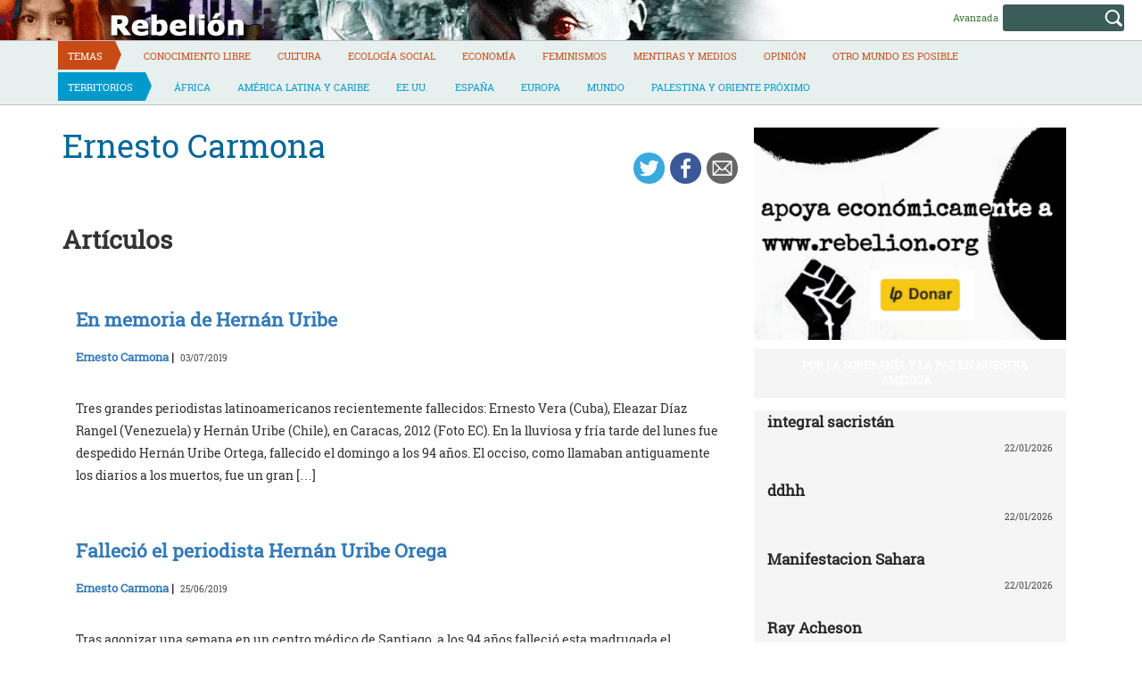

--- FILE ---
content_type: text/html; charset=UTF-8
request_url: https://rebelion.org/autor/ernesto-carmona/
body_size: 15013
content:
<!DOCTYPE html>
<html lang="es">
<head>
<meta charset="UTF-8">
<meta name="viewport" content="width=device-width, initial-scale=1">
<title>Ernesto Carmona &#8211; Rebelion</title>
<script>(function(d, s, id){
				 var js, fjs = d.getElementsByTagName(s)[0];
				 if (d.getElementById(id)) {return;}
				 js = d.createElement(s); js.id = id;
				 js.src = "//connect.facebook.net/en_US/sdk.js#xfbml=1&version=v2.6";
				 fjs.parentNode.insertBefore(js, fjs);
			   }(document, 'script', 'facebook-jssdk'));</script><link rel='dns-prefetch' href='//ws.sharethis.com' />
<link rel='dns-prefetch' href='//maxcdn.bootstrapcdn.com' />
<link rel='dns-prefetch' href='//s.w.org' />
<link rel="alternate" type="application/rss+xml" title="Rebelion &raquo; Feed" href="https://rebelion.org/feed/" />
<link rel="alternate" type="application/rss+xml" title="Rebelion &raquo; Feed de los comentarios" href="https://rebelion.org/comments/feed/" />
		<script type="text/javascript">
			window._wpemojiSettings = {"baseUrl":"https:\/\/s.w.org\/images\/core\/emoji\/12.0.0-1\/72x72\/","ext":".png","svgUrl":"https:\/\/s.w.org\/images\/core\/emoji\/12.0.0-1\/svg\/","svgExt":".svg","source":{"concatemoji":"https:\/\/rebelion.org\/wp-includes\/js\/wp-emoji-release.min.js?ver=5.3.12"}};
			!function(e,a,t){var n,r,o,i=a.createElement("canvas"),p=i.getContext&&i.getContext("2d");function s(e,t){var a=String.fromCharCode;p.clearRect(0,0,i.width,i.height),p.fillText(a.apply(this,e),0,0);e=i.toDataURL();return p.clearRect(0,0,i.width,i.height),p.fillText(a.apply(this,t),0,0),e===i.toDataURL()}function c(e){var t=a.createElement("script");t.src=e,t.defer=t.type="text/javascript",a.getElementsByTagName("head")[0].appendChild(t)}for(o=Array("flag","emoji"),t.supports={everything:!0,everythingExceptFlag:!0},r=0;r<o.length;r++)t.supports[o[r]]=function(e){if(!p||!p.fillText)return!1;switch(p.textBaseline="top",p.font="600 32px Arial",e){case"flag":return s([127987,65039,8205,9895,65039],[127987,65039,8203,9895,65039])?!1:!s([55356,56826,55356,56819],[55356,56826,8203,55356,56819])&&!s([55356,57332,56128,56423,56128,56418,56128,56421,56128,56430,56128,56423,56128,56447],[55356,57332,8203,56128,56423,8203,56128,56418,8203,56128,56421,8203,56128,56430,8203,56128,56423,8203,56128,56447]);case"emoji":return!s([55357,56424,55356,57342,8205,55358,56605,8205,55357,56424,55356,57340],[55357,56424,55356,57342,8203,55358,56605,8203,55357,56424,55356,57340])}return!1}(o[r]),t.supports.everything=t.supports.everything&&t.supports[o[r]],"flag"!==o[r]&&(t.supports.everythingExceptFlag=t.supports.everythingExceptFlag&&t.supports[o[r]]);t.supports.everythingExceptFlag=t.supports.everythingExceptFlag&&!t.supports.flag,t.DOMReady=!1,t.readyCallback=function(){t.DOMReady=!0},t.supports.everything||(n=function(){t.readyCallback()},a.addEventListener?(a.addEventListener("DOMContentLoaded",n,!1),e.addEventListener("load",n,!1)):(e.attachEvent("onload",n),a.attachEvent("onreadystatechange",function(){"complete"===a.readyState&&t.readyCallback()})),(n=t.source||{}).concatemoji?c(n.concatemoji):n.wpemoji&&n.twemoji&&(c(n.twemoji),c(n.wpemoji)))}(window,document,window._wpemojiSettings);
		</script>
		<style type="text/css">
img.wp-smiley,
img.emoji {
	display: inline !important;
	border: none !important;
	box-shadow: none !important;
	height: 1em !important;
	width: 1em !important;
	margin: 0 .07em !important;
	vertical-align: -0.1em !important;
	background: none !important;
	padding: 0 !important;
}
</style>
			<style type="text/css">
		.vortex-container-like,
		.vortex-container-dislike {
			font-size: 14px !important;	
		}
		.vortex-p-like,
		.vortex-p-dislike{
			color:#828384!important;
		}
		.vortex-p-like:hover{
			color:#4898d6!important;
		}
		.vortex-p-like-active{
			color:#1b7fcc!important;
		}
		.vortex-p-dislike:hover{
			color:#0a0101!important;
		}
		.vortex-p-dislike-active{
			color:#0a0101!important;
		}
		</style>
		
		<link rel="stylesheet" href="https://rebelion.org/wp-content/cache/minify/5d0c6.css" media="all" />



<link rel='stylesheet' id='simple-share-buttons-adder-font-awesome-css'  href='//maxcdn.bootstrapcdn.com/font-awesome/4.3.0/css/font-awesome.min.css?ver=5.3.12' type='text/css' media='all' />
<link rel="stylesheet" href="https://rebelion.org/wp-content/cache/minify/88411.css" media="all" />





<script  src="https://rebelion.org/wp-content/cache/minify/df983.js"></script>


<script type='text/javascript'>
/* <![CDATA[ */
var wpdm_url = {"home":"https:\/\/rebelion.org\/","site":"https:\/\/rebelion.org\/","ajax":"https:\/\/rebelion.org\/wp-admin\/admin-ajax.php"};
var wpdm_js = {"spinner":"<i class=\"fas fa-sun fa-spin\"><\/i>"};
/* ]]> */
</script>
<script  src="https://rebelion.org/wp-content/cache/minify/bd954.js"></script>

<script id='st_insights_js' type='text/javascript' src='https://ws.sharethis.com/button/st_insights.js?publisher=4d48b7c5-0ae3-43d4-bfbe-3ff8c17a8ae6&#038;product=simpleshare'></script>
<link rel='https://api.w.org/' href='https://rebelion.org/wp-json/' />
<link rel="EditURI" type="application/rsd+xml" title="RSD" href="https://rebelion.org/xmlrpc.php?rsd" />
<link rel="wlwmanifest" type="application/wlwmanifest+xml" href="https://rebelion.org/wp-includes/wlwmanifest.xml" /> 
<link rel='next' title='Mario Henández' href='https://rebelion.org/autor/mario-henandez/' />
<meta name="generator" content="WordPress 5.3.12" />
<link rel="canonical" href="https://rebelion.org/autor/ernesto-carmona/" />
<link rel='shortlink' href='https://rebelion.org/?p=315817' />
<link rel="alternate" type="application/json+oembed" href="https://rebelion.org/wp-json/oembed/1.0/embed?url=https%3A%2F%2Frebelion.org%2Fautor%2Fernesto-carmona%2F" />
<link rel="alternate" type="text/xml+oembed" href="https://rebelion.org/wp-json/oembed/1.0/embed?url=https%3A%2F%2Frebelion.org%2Fautor%2Fernesto-carmona%2F&#038;format=xml" />
    <script src="https://unpkg.com/@grafana/faro-web-sdk@^1.18.2/dist/bundle/faro-web-sdk.iife.js"></script>
    <script>
    document.addEventListener('DOMContentLoaded', function() {
        try {
            console.log('🚀 Inicializando Grafana Faro...');
            
            const faro = window.GrafanaFaroWebSdk.initializeFaro({
                url: 'https://faro.semillasl.com/collect',
                app: {
                    name: 'Rebelion',
                    version: '1.2.0',
                    environment: 'production'
                },
                instrumentations: [
                    ...window.GrafanaFaroWebSdk.getWebInstrumentations({
                        captureConsole: true,
                        webVitals: true,
                        interactions: true,
                        errors: true,
                        webVitalsThresholds: {
                            // Core Web Vitals thresholds
                            fcp: 2500,  // First Contentful Paint
                            lcp: 4000,  // Largest Contentful Paint
                            cls: 0.25,  // Cumulative Layout Shift
                            fid: 300    // First Input Delay
                        }
                    }),
                ],
                sessionTracking: {
                    enabled: true,
                    persistent: true
                },
                batching: {
                    enabled: true,
                    sendTimeout: 5000,
                    maxQueueSize: 100
                }
            });
            
            console.log('✅ Faro inicializado correctamente');
            
            // Capturar información de la página
            setTimeout(function() {
                faro.api.pushLog(['📄 Página WordPress cargada', {
                    page_url: window.location.href,
                    page_title: document.title,
                    page_type: 'post',
                    user_agent: navigator.userAgent.substring(0, 100),
                    viewport: window.innerWidth + 'x' + window.innerHeight,
                    timestamp: new Date().toISOString(),
                                        user_logged_in: false,
                                        wordpress_version: '5.3.12'
                }]);
                
                console.log('📊 Telemetría enviada a Grafana');
            }, 2000);
            
            // Capturar eventos de navegación
            window.addEventListener('beforeunload', function() {
                faro.api.pushLog(['🚪 Usuario saliendo de la página', {
                    page_url: window.location.href,
                    time_on_page: Date.now() - performance.timing.navigationStart,
                    timestamp: new Date().toISOString()
                }]);
            });
            
            // Capturar errores 404 y otros errores de WordPress
                        
        } catch (error) {
            console.error('❌ Error inicializando Faro:', error);
        }
    });
    </script>
    <link rel="icon" href="https://rebelion.org/wp-content/uploads/2020/02/cropped-favicon-32x32.jpg" sizes="32x32" />
<link rel="icon" href="https://rebelion.org/wp-content/uploads/2020/02/cropped-favicon-192x192.jpg" sizes="192x192" />
<link rel="apple-touch-icon-precomposed" href="https://rebelion.org/wp-content/uploads/2020/02/cropped-favicon-180x180.jpg" />
<meta name="msapplication-TileImage" content="https://rebelion.org/wp-content/uploads/2020/02/cropped-favicon-270x270.jpg" />
<meta name="generator" content="WordPress Download Manager 3.2.73" />
                <style>
        /* WPDM Link Template Styles */        </style>
                <style>

            :root {
                --color-primary: #4a8eff;
                --color-primary-rgb: 74, 142, 255;
                --color-primary-hover: #4a8eff;
                --color-primary-active: #4a8eff;
                --color-secondary: #e0e0e0;
                --color-secondary-rgb: 224, 224, 224;
                --color-secondary-hover: #9b9b9b;
                --color-secondary-active: #c4c4c4;
                --color-success: #18ce0f;
                --color-success-rgb: 24, 206, 15;
                --color-success-hover: #18ce0f;
                --color-success-active: #18ce0f;
                --color-info: #2CA8FF;
                --color-info-rgb: 44, 168, 255;
                --color-info-hover: #2CA8FF;
                --color-info-active: #2CA8FF;
                --color-warning: #FFB236;
                --color-warning-rgb: 255, 178, 54;
                --color-warning-hover: #FFB236;
                --color-warning-active: #FFB236;
                --color-danger: #ff5062;
                --color-danger-rgb: 255, 80, 98;
                --color-danger-hover: #ff5062;
                --color-danger-active: #ff5062;
                --color-green: #30b570;
                --color-blue: #0073ff;
                --color-purple: #8557D3;
                --color-red: #ff5062;
                --color-muted: rgba(69, 89, 122, 0.6);
                --wpdm-font: "Rubik", -apple-system, BlinkMacSystemFont, "Segoe UI", Roboto, Helvetica, Arial, sans-serif, "Apple Color Emoji", "Segoe UI Emoji", "Segoe UI Symbol";
            }

            .wpdm-download-link.btn.btn-secondary.btn-xs {
                border-radius: 4px;
            }


        </style>
        <meta name="description" content="Rebelión pretende ser un medio de información alternativa que publique las noticias que no son consideradas importantes por los medios de comunicación tradicionales.">

</head>

<body class="autor-template-default single single-autor postid-315817">

<div id="page" class="hfeed site">
	<a class="skip-link screen-reader-text" href="#content">Skip to content</a>

	<header id="masthead" class="site-header" role="banner">
		<div class="container-fluid">
			<div class="row site-branding-h">
			<div class="col-sm-8" style="min-height:45px;cursor:pointer" onclick="location.href='https://rebelion.org';">
				<h1 class="site-title">Rebelion</h1>
				<h2 class="site-description">Noticias y Opiniones rebeldes sobre el mundo</h2>
			</div>
			<div class="col-sm-4 search text-right">
<form method="get" id="searchform" action="https://rebelion.org/">
  <div>
    <input type="text" value="" name="s" id="s" />
    <input type="submit" id="searchsubmit" value="Search" />
  </div>
</form>
<div class="search-adv"><a href="/rebelion/busqueda-avanzada">Avanzada</a></div>
			</div>
			</div>
			</div>
			<div class="container">
			<div class="row">
			<nav id="site-navigation" class="main-navigation" role="navigation">
				<button class="menu-toggle" aria-controls="primary-menu" aria-expanded="false">
<i class="fa fa-bars"></i>
</button>
				<div class="menu-territorios-container"><ul id="primary-menu" class="menu"><li id="menu-item-588905" class="menu-item menu-item-type-taxonomy menu-item-object-category menu-item-588905"><a href="https://rebelion.org/categoria/tema/">Temas</a></li>
<li id="menu-item-588906" class="menu-item menu-item-type-taxonomy menu-item-object-category menu-item-588906"><a href="https://rebelion.org/categoria/tema/conocimiento-libre/">Conocimiento Libre</a></li>
<li id="menu-item-588907" class="menu-item menu-item-type-taxonomy menu-item-object-category menu-item-588907"><a href="https://rebelion.org/categoria/tema/cultura/">Cultura</a></li>
<li id="menu-item-588908" class="menu-item menu-item-type-taxonomy menu-item-object-category menu-item-588908"><a href="https://rebelion.org/categoria/tema/ecologia-social/">Ecología social</a></li>
<li id="menu-item-588909" class="menu-item menu-item-type-taxonomy menu-item-object-category menu-item-588909"><a href="https://rebelion.org/categoria/tema/economia/">Economía</a></li>
<li id="menu-item-588910" class="menu-item menu-item-type-taxonomy menu-item-object-category menu-item-588910"><a href="https://rebelion.org/categoria/tema/feminismos/">Feminismos</a></li>
<li id="menu-item-588911" class="menu-item menu-item-type-taxonomy menu-item-object-category menu-item-588911"><a href="https://rebelion.org/categoria/tema/mentiras-y-medios/">Mentiras y medios</a></li>
<li id="menu-item-588912" class="menu-item menu-item-type-taxonomy menu-item-object-category menu-item-588912"><a href="https://rebelion.org/categoria/tema/opinion/">Opinión</a></li>
<li id="menu-item-596239" class="menu-item menu-item-type-taxonomy menu-item-object-category menu-item-596239"><a href="https://rebelion.org/categoria/tema/otro-mundo-es-posible/">Otro mundo es posible</a></li>
<li id="menu-item-588913" class="menu-item menu-item-type-taxonomy menu-item-object-category menu-item-588913"><a href="https://rebelion.org/categoria/territorios/">Territorios</a></li>
<li id="menu-item-588914" class="menu-item menu-item-type-taxonomy menu-item-object-category menu-item-588914"><a href="https://rebelion.org/categoria/territorios/africa/">África</a></li>
<li id="menu-item-588915" class="menu-item menu-item-type-taxonomy menu-item-object-category menu-item-has-children menu-item-588915"><a href="https://rebelion.org/categoria/territorios/america-latina-y-caribe/">América Latina y Caribe</a>
<ul class="sub-menu">
	<li id="menu-item-588916" class="menu-item menu-item-type-taxonomy menu-item-object-category menu-item-588916"><a href="https://rebelion.org/categoria/territorios/america-latina-y-caribe/argentina/">Argentina</a></li>
	<li id="menu-item-588917" class="menu-item menu-item-type-taxonomy menu-item-object-category menu-item-588917"><a href="https://rebelion.org/categoria/territorios/america-latina-y-caribe/bolivia/">Bolivia</a></li>
	<li id="menu-item-588918" class="menu-item menu-item-type-taxonomy menu-item-object-category menu-item-588918"><a href="https://rebelion.org/categoria/territorios/america-latina-y-caribe/brasil/">Brasil</a></li>
	<li id="menu-item-588919" class="menu-item menu-item-type-taxonomy menu-item-object-category menu-item-588919"><a href="https://rebelion.org/categoria/territorios/america-latina-y-caribe/chile/">Chile</a></li>
	<li id="menu-item-588920" class="menu-item menu-item-type-taxonomy menu-item-object-category menu-item-588920"><a href="https://rebelion.org/categoria/territorios/america-latina-y-caribe/colombia/">Colombia</a></li>
	<li id="menu-item-588921" class="menu-item menu-item-type-taxonomy menu-item-object-category menu-item-588921"><a href="https://rebelion.org/categoria/territorios/america-latina-y-caribe/cuba/">Cuba</a></li>
	<li id="menu-item-588922" class="menu-item menu-item-type-taxonomy menu-item-object-category menu-item-588922"><a href="https://rebelion.org/categoria/territorios/america-latina-y-caribe/ecuador/">Ecuador</a></li>
	<li id="menu-item-588923" class="menu-item menu-item-type-taxonomy menu-item-object-category menu-item-588923"><a href="https://rebelion.org/categoria/territorios/america-latina-y-caribe/mexico/">México</a></li>
	<li id="menu-item-588924" class="menu-item menu-item-type-taxonomy menu-item-object-category menu-item-588924"><a href="https://rebelion.org/categoria/territorios/america-latina-y-caribe/venezuela/">Venezuela</a></li>
</ul>
</li>
<li id="menu-item-588925" class="menu-item menu-item-type-taxonomy menu-item-object-category menu-item-588925"><a href="https://rebelion.org/categoria/territorios/ee-uu/">EE.UU.</a></li>
<li id="menu-item-588926" class="menu-item menu-item-type-taxonomy menu-item-object-category menu-item-588926"><a href="https://rebelion.org/categoria/territorios/espana/">España</a></li>
<li id="menu-item-588927" class="menu-item menu-item-type-taxonomy menu-item-object-category menu-item-588927"><a href="https://rebelion.org/categoria/territorios/europa/">Europa</a></li>
<li id="menu-item-588929" class="menu-item menu-item-type-taxonomy menu-item-object-category menu-item-588929"><a href="https://rebelion.org/categoria/territorios/mundo/">Mundo</a></li>
<li id="menu-item-588930" class="menu-item menu-item-type-taxonomy menu-item-object-category menu-item-has-children menu-item-588930"><a href="https://rebelion.org/categoria/territorios/palestina-y-oriente-proximo/">Palestina y Oriente Próximo</a>
<ul class="sub-menu">
	<li id="menu-item-588928" class="menu-item menu-item-type-taxonomy menu-item-object-category menu-item-588928"><a href="https://rebelion.org/categoria/territorios/palestina-y-oriente-proximo/irak/">Irak</a></li>
</ul>
</li>
</ul></div>			</nav><!-- #site-navigation -->
			</div>
			</div>
	</div><!-- .container -->
	</header><!-- #masthead -->

	<div id="content" class="site-content container">

<div id="primary" class="content-area">
    <main id="main" class="site-main col-md-8" role="main">
        <div class="row">

            
                
<article id="post-315817" class="post-315817 autor type-autor status-publish hentry">
    <header class="entry-header">
        <div class="row">
            <div class="col-xs-9"><h1 class="entry-title">Ernesto Carmona</h1>                                                                                                </div>
            <div class="col-xs-3"><!-- Simple Share Buttons Adder (7.6.21) simplesharebuttons.com --><div class="ssba-classic-2 ssba ssbp-wrap left ssbp--theme-1"><div style="text-align:right"><a data-site="" class="ssba_twitter_share" href="https://twitter.com/share?url=https://rebelion.org/autor/ernesto-carmona/&amp;text=Ernesto%20Carmona%20" target=&quot;_blank&quot;><img src="https://rebelion.org/wp-content/plugins/simple-share-buttons-adder/buttons/simple/twitter.png" style="width: 35px;" title="Twitter" class="ssba ssba-img" alt="Tweet about this on Twitter" /><div title="Twitter" class="ssbp-text">Twitter</div></a><a data-site="" class="ssba_facebook_share" href="https://www.facebook.com/sharer.php?u=https://rebelion.org/autor/ernesto-carmona/" target="_blank"><img src="https://rebelion.org/wp-content/plugins/simple-share-buttons-adder/buttons/simple/facebook.png" style="width: 35px;" title="Facebook" class="ssba ssba-img" alt="Share on Facebook" /><div title="Facebook" class="ssbp-text">Facebook</div></a><a data-site="email" class="ssba_email_share" href="/cdn-cgi/l/email-protection#a59ad6d0c7cfc0c6d198e0d7cbc0d6d1ca809795e6c4d7c8cacbc4838695969d9ec7cac1dc98809795cdd1d1d5d69f8a8ad7c0c7c0c9cccacb8bcad7c28ac4d0d1cad78ac0d7cbc0d6d1ca88c6c4d7c8cacbc48a"><img src="https://rebelion.org/wp-content/plugins/simple-share-buttons-adder/buttons/simple/email.png" style="width: 35px;" title="Email" class="ssba ssba-img" alt="Email this to someone" /><div title="email" class="ssbp-text">email</div></a></div></div>            </div>
        </div>

    </header><!-- .entry-header -->

    <div class="entry-content">
        <div id="cols">
                    </div>

    </div><!-- .entry-content -->
            
            
            
		<h1>Artículos</h1>
                
                    <div class="col-sm-12" id="post-315816" class="post-315816 post type-post status-publish format-standard hentry category-chile">
                        <header class="entry-header">
                            <div class="row">
                                <div class="col-xs-12"><h4 class="entry-subtitle"></h4></div>
                            </div>
                            <div class="row">
                                <div class="col-xs-12"><a
                                            href="https://rebelion.org/en-memoria-de-hernan-uribe/"><h3 class="entry-title">En memoria de Hernán Uribe</h3></a>
                                </div>
                            </div>
                            <div class="row entry-meta">
                                <div class="col-xs-8 nopadl text-left"><span
                                            class="author vcard"><a href="https://rebelion.org/autor/ernesto-carmona/">Ernesto Carmona</a>&nbsp;|&nbsp;</span>
                                    <time class="published"> 03/07/2019</time>
                                </div>
                            </div><!-- .entry-meta -->

                        </header><!-- .entry-header -->

                        <div class="entry-content">
                                                        <p>Tres grandes periodistas latinoamericanos recientemente fallecidos: Ernesto Vera (Cuba), Eleazar Díaz Rangel (Venezuela) y Hernán Uribe (Chile), en Caracas, 2012 (Foto EC). En la lluviosa y fría tarde del lunes fue despedido Hernán Uribe Ortega, fallecido el domingo a los 94 años. El occiso, como llamaban antiguamente los diarios a los muertos, fue un gran [&hellip;]</p>

                        </div><!-- .entry-content -->
                    </div>

                
                    <div class="col-sm-12" id="post-324228" class="post-324228 post type-post status-publish format-standard hentry category-chile">
                        <header class="entry-header">
                            <div class="row">
                                <div class="col-xs-12"><h4 class="entry-subtitle"></h4></div>
                            </div>
                            <div class="row">
                                <div class="col-xs-12"><a
                                            href="https://rebelion.org/fallecio-el-periodista-hernan-uribe-orega/"><h3 class="entry-title">Falleció el periodista Hernán Uribe Orega</h3></a>
                                </div>
                            </div>
                            <div class="row entry-meta">
                                <div class="col-xs-8 nopadl text-left"><span
                                            class="author vcard"><a href="https://rebelion.org/autor/ernesto-carmona/">Ernesto Carmona</a>&nbsp;|&nbsp;</span>
                                    <time class="published"> 25/06/2019</time>
                                </div>
                            </div><!-- .entry-meta -->

                        </header><!-- .entry-header -->

                        <div class="entry-content">
                                                        <p>Tras agonizar una semana en un centro médico de Santiago, a los 94 años falleció esta madrugada el reconocido periodista Hernán Uribe Ortega, de vasta trayectoria profesional y docente en Chile, México y otros países, así como en la dirección de organizaciones gremiales y políticas de la profesión, entre ellas el Círculo y el Colegio [&hellip;]</p>

                        </div><!-- .entry-content -->
                    </div>

                
                    <div class="col-sm-12" id="post-374208" class="post-374208 post type-post status-publish format-standard hentry category-mentiras-y-medios">
                        <header class="entry-header">
                            <div class="row">
                                <div class="col-xs-12"><h4 class="entry-subtitle"></h4></div>
                            </div>
                            <div class="row">
                                <div class="col-xs-12"><a
                                            href="https://rebelion.org/42-periodistas-asesinados-en-america-latina-en-2017/"><h3 class="entry-title">42 periodistas asesinados en América Latina en 2017</h3></a>
                                </div>
                            </div>
                            <div class="row entry-meta">
                                <div class="col-xs-8 nopadl text-left"><span
                                            class="author vcard"><a href="https://rebelion.org/autor/ernesto-carmona/">Ernesto Carmona</a>&nbsp;|&nbsp;</span>
                                    <time class="published"> 04/01/2018</time>
                                </div>
                            </div><!-- .entry-meta -->

                        </header><!-- .entry-header -->

                        <div class="entry-content">
                                                        <p>En 2017 fueron asesinados 42 trabajadores de prensa en nueve países de América Latina, incluyendo la ejecución de un youtuber de 17 años y la desaparición forzada no aclarada número 27, ambos crímenes acontecidos en México, país que registró 26 asesinatos, el 62 % del total detectado por esta investigación. Por razones desconocidas esta cifra [&hellip;]</p>

                        </div><!-- .entry-content -->
                    </div>

                
                    <div class="col-sm-12" id="post-372815" class="post-372815 post type-post status-publish format-standard hentry category-chile">
                        <header class="entry-header">
                            <div class="row">
                                <div class="col-xs-12"><h4 class="entry-subtitle"></h4></div>
                            </div>
                            <div class="row">
                                <div class="col-xs-12"><a
                                            href="https://rebelion.org/pinera-y-la-bien-pagada-nomenclatura-chilena/"><h3 class="entry-title">Piñera y la bien pagada nomenclatura chilena</h3></a>
                                </div>
                            </div>
                            <div class="row entry-meta">
                                <div class="col-xs-8 nopadl text-left"><span
                                            class="author vcard"><a href="https://rebelion.org/autor/ernesto-carmona/">Ernesto Carmona</a>&nbsp;|&nbsp;</span>
                                    <time class="published"> 08/12/2017</time>
                                </div>
                            </div><!-- .entry-meta -->

                        </header><!-- .entry-header -->

                        <div class="entry-content">
                                                        <p>El multimillonario en dólares Sebastián Piñera Echenique también succiona una beca del Estado chileno, su «jubilación» como expresidente, que probablemente resulte «modesta» comparada con otros ahorritos que guarda en paraísos fiscales. En el ranking de la revista Forbes 2017 aparecía hoy, 1 de diciembre de 2017, con una fortuna de 2.700 millones de dólares, 500 [&hellip;]</p>

                        </div><!-- .entry-content -->
                    </div>

                
                    <div class="col-sm-12" id="post-371121" class="post-371121 post type-post status-publish format-standard hentry category-chile">
                        <header class="entry-header">
                            <div class="row">
                                <div class="col-xs-12">Libro vivisecciona decadencia del Parlamento chileno<h4 class="entry-subtitle"></h4></div>
                            </div>
                            <div class="row">
                                <div class="col-xs-12"><a
                                            href="https://rebelion.org/cuanto-pesa-la-dieta-de-un-parlamentario/"><h3 class="entry-title">¿Cuánto «pesa» la dieta de un parlamentario?</h3></a>
                                </div>
                            </div>
                            <div class="row entry-meta">
                                <div class="col-xs-8 nopadl text-left"><span
                                            class="author vcard"><a href="https://rebelion.org/autor/ernesto-carmona/">Ernesto Carmona</a>&nbsp;|&nbsp;</span>
                                    <time class="published"> 28/10/2017</time>
                                </div>
                            </div><!-- .entry-meta -->

                        </header><!-- .entry-header -->

                        <div class="entry-content">
                                                        <p>Las 170 páginas de «La Dieta de los honorables. Los trapitos sucios de la Cámara de Diputados» (Ed. Planeta, 2017), de la periodista Nancy Guzmán, traen a la memoria el estilo irreverente y sarcástico utilizado antaño por el periodista Eugenio Lira Massi (1934-1975) en sus libros y crónicas políticas publicadas en los desaparecidos Clarín y [&hellip;]</p>

                        </div><!-- .entry-content -->
                    </div>

                
                    <div class="col-sm-12" id="post-362947" class="post-362947 post type-post status-publish format-standard hentry category-chile">
                        <header class="entry-header">
                            <div class="row">
                                <div class="col-xs-12"><h4 class="entry-subtitle"></h4></div>
                            </div>
                            <div class="row">
                                <div class="col-xs-12"><a
                                            href="https://rebelion.org/corte-revirtio-expulsion-de-tres-jovenes-peruanos-por-leer-textos-politicos/"><h3 class="entry-title">Corte revirtió expulsión de tres jóvenes peruanos por leer textos políticos</h3></a>
                                </div>
                            </div>
                            <div class="row entry-meta">
                                <div class="col-xs-8 nopadl text-left"><span
                                            class="author vcard"><a href="https://rebelion.org/autor/ernesto-carmona/">Ernesto Carmona</a>&nbsp;|&nbsp;</span>
                                    <time class="published"> 22/04/2017</time>
                                </div>
                            </div><!-- .entry-meta -->

                        </header><!-- .entry-header -->

                        <div class="entry-content">
                                                        <p>La Corte de Apelaciones de Antofagasta por unanimidad declaró ilegal la expulsión del país de tres jóvenes estudiantes peruanos efectuada por la Policía de Investigaciones (PDI) el 26 de enero de 2017 cumpliendo órdenes de la represetación regional del gobierno de Chile, según informó hoy un comunicado de prensa del Instituto Nacional de Derechos Humanos [&hellip;]</p>

                        </div><!-- .entry-content -->
                    </div>

                
                    <div class="col-sm-12" id="post-362080" class="post-362080 post type-post status-publish format-standard hentry category-chile">
                        <header class="entry-header">
                            <div class="row">
                                <div class="col-xs-12"><h4 class="entry-subtitle"></h4></div>
                            </div>
                            <div class="row">
                                <div class="col-xs-12"><a
                                            href="https://rebelion.org/duenos-de-chile-crecen-pero-se-quejan/"><h3 class="entry-title">Dueños de Chile crecen… pero se quejan</h3></a>
                                </div>
                            </div>
                            <div class="row entry-meta">
                                <div class="col-xs-8 nopadl text-left"><span
                                            class="author vcard"><a href="https://rebelion.org/autor/ernesto-carmona/">Ernesto Carmona</a>&nbsp;|&nbsp;</span>
                                    <time class="published"> 13/04/2017</time>
                                </div>
                            </div><!-- .entry-meta -->

                        </header><!-- .entry-header -->

                        <div class="entry-content">
                                                        <p>38 de las 40 mega empresas chilenas del IPSA, el indicador local más importante de renta, aumentaron sus ganancias en 22,8% durante 2016, según un estudio entregado (viernes 31) por la sección Economía y Negocios de El Mercurio. Los resultados se basan en información publicada por la Superintendencia de Valores y Seguros (SVS), ente del [&hellip;]</p>

                        </div><!-- .entry-content -->
                    </div>

                
                    <div class="col-sm-12" id="post-362064" class="post-362064 post type-post status-publish format-standard hentry category-chile">
                        <header class="entry-header">
                            <div class="row">
                                <div class="col-xs-12">Robar, robar, que el mundo se va a acabar<h4 class="entry-subtitle"></h4></div>
                            </div>
                            <div class="row">
                                <div class="col-xs-12"><a
                                            href="https://rebelion.org/salvaria-a-chile-el-pinera-2-0/"><h3 class="entry-title">¿Salvaría a Chile el Piñera 2.0?</h3></a>
                                </div>
                            </div>
                            <div class="row entry-meta">
                                <div class="col-xs-8 nopadl text-left"><span
                                            class="author vcard"><a href="https://rebelion.org/autor/ernesto-carmona/">Ernesto Carmona</a>&nbsp;|&nbsp;</span>
                                    <time class="published"> 06/04/2017</time>
                                </div>
                            </div><!-- .entry-meta -->

                        </header><!-- .entry-header -->

                        <div class="entry-content">
                                                        <p>Mientras partidos tradicionales y políticos profesionales de diverso pelaje chapotean sin futuro aparente en el desbordado pantano de la corrupción, la derecha y un sector del empresariado lanzaron al reducido mercado político formal el nuevo producto Piñera 2.0 como prospecto presidencial, un mesías chilensis supuestamente independiente y equidistante de las formaciones de derecha que lo [&hellip;]</p>

                        </div><!-- .entry-content -->
                    </div>

                
                    <div class="col-sm-12" id="post-359942" class="post-359942 post type-post status-publish format-standard hentry category-america-latina-y-caribe">
                        <header class="entry-header">
                            <div class="row">
                                <div class="col-xs-12">Según el Informe de la Asociación de Periodistas de El Salvador (APES)<h4 class="entry-subtitle"></h4></div>
                            </div>
                            <div class="row">
                                <div class="col-xs-12"><a
                                            href="https://rebelion.org/desconocida-situacion-represiva-del-periodismo/"><h3 class="entry-title">Desconocida situación represiva del periodismo</h3></a>
                                </div>
                            </div>
                            <div class="row entry-meta">
                                <div class="col-xs-8 nopadl text-left"><span
                                            class="author vcard"><a href="https://rebelion.org/autor/ernesto-carmona/">Ernesto Carmona</a>&nbsp;|&nbsp;</span>
                                    <time class="published"> 15/02/2017</time>
                                </div>
                            </div><!-- .entry-meta -->

                        </header><!-- .entry-header -->

                        <div class="entry-content">
                                                        <p>Amenazas que conducen a la autocensura, abusos de poder, mordaza, censura y atentados que incluyen asesinatos constituyen el medio «natural» en que trabajan los periodistas de un país donde en muchos casos aún no es clara la línea que separa el delito de la corrupción y la política.  Cuatro periodistas fueron asesinados durante 2016, según [&hellip;]</p>

                        </div><!-- .entry-content -->
                    </div>

                
                    <div class="col-sm-12" id="post-345830" class="post-345830 post type-post status-publish format-standard hentry category-ee-uu">
                        <header class="entry-header">
                            <div class="row">
                                <div class="col-xs-12"><h4 class="entry-subtitle"></h4></div>
                            </div>
                            <div class="row">
                                <div class="col-xs-12"><a
                                            href="https://rebelion.org/hillary-clinton-ataco-a-la-exxon-despues-que-dejo-de-donar-a-su-fundacion/"><h3 class="entry-title">Hillary Clinton atacó a la Exxon después que dejó de donar a su fundación</h3></a>
                                </div>
                            </div>
                            <div class="row entry-meta">
                                <div class="col-xs-8 nopadl text-left"><span
                                            class="author vcard"><a href="https://rebelion.org/autor/ernesto-carmona/">Ernesto Carmona</a>&nbsp;|&nbsp;</span>
                                    <time class="published"> 28/04/2016</time>
                                </div>
                            </div><!-- .entry-meta -->

                        </header><!-- .entry-header -->

                        <div class="entry-content">
                                                        <p>David Sirota y Andrew Perez escribieron el 30 de octubre de 2015 en el Business Times internacional que «Hillary Clinton exigió investigar a Exxon después que el gigante petrolero paralizó su financiamiento a la Clinton Foundation». El artículo de Pérez y Sirota puso el foco en la influencia del dinero en las elecciones presidenciales 2016. [&hellip;]</p>

                        </div><!-- .entry-content -->
                    </div>

                

<span aria-current="page" class="page-numbers current">1</span>
<a class="page-numbers" href="https://rebelion.org/autor/ernesto-carmona/?pag=2">2</a>
<a class="page-numbers" href="https://rebelion.org/autor/ernesto-carmona/?pag=3">3</a>
<span class="page-numbers dots">&hellip;</span>
<a class="page-numbers" href="https://rebelion.org/autor/ernesto-carmona/?pag=39">39</a>
<a class="next page-numbers" href="https://rebelion.org/autor/ernesto-carmona/?pag=2">Siguiente &raquo;</a>
                    </div>
    </main>
</div>

<div id="secondary" class="widget-area col-md-4" role="complementary">
	<aside id="media_image-5" class="widget widget_media_image"><a href="https://liberapay.com/rebelion.org/donate"><img width="800" height="545" src="https://rebelion.org/wp-content/uploads/2025/10/banner-3-1.jpg" class="image wp-image-853975  attachment-full size-full" alt="" style="max-width: 100%; height: auto;" srcset="https://rebelion.org/wp-content/uploads/2025/10/banner-3-1.jpg 800w, https://rebelion.org/wp-content/uploads/2025/10/banner-3-1-330x225.jpg 330w, https://rebelion.org/wp-content/uploads/2025/10/banner-3-1-768x523.jpg 768w" sizes="(max-width: 800px) 100vw, 800px" /></a></aside><aside id="sticky-posts-274" class="widget widget_ultimate_posts"><h1 class="widget-title"><a href='https://rebelion.org/tag/nuestra-america/'>Por la soberanía y la paz en Nuestra América</a></h1>
<div class="upw-posts lateral hfeed">

  
    
      
      <article class="col-xs-12" class="post-866719 attachment type-attachment status-inherit hentry">

        <header>

          
                      <div class="row">
              <div class="col-xs-12">
                <h4 class="entry-subtitle"> </h4>
                <h2 class="entry-title">
                  <a href="https://rebelion.org/?attachment_id=866719" rel="bookmark">
                    integral sacristán                  </a>
                </h2>
              </div>
            </div>
                    
                      <div class="row entry-meta">
              <div class="col-xs-8 nopadl text-left">
                
                                  <span class="author vcard">
                                      </span>
                
                 
              </div>
              
              <div class="col-xs-4 nopadr text-right">
                                  <time class="published" datetime="2026-01-22T23:08:23+01:00">22/01/2026</time>
                              </div>
            </div>

          
        </header>

        
      </article>

    
      
      <article class="col-xs-12" class="post-866717 attachment type-attachment status-inherit hentry">

        <header>

          
                      <div class="row">
              <div class="col-xs-12">
                <h4 class="entry-subtitle"> </h4>
                <h2 class="entry-title">
                  <a href="https://rebelion.org/?attachment_id=866717" rel="bookmark">
                    ddhh                  </a>
                </h2>
              </div>
            </div>
                    
                      <div class="row entry-meta">
              <div class="col-xs-8 nopadl text-left">
                
                                  <span class="author vcard">
                                      </span>
                
                 
              </div>
              
              <div class="col-xs-4 nopadr text-right">
                                  <time class="published" datetime="2026-01-22T21:31:31+01:00">22/01/2026</time>
                              </div>
            </div>

          
        </header>

        
      </article>

    
      
      <article class="col-xs-12" class="post-866712 attachment type-attachment status-inherit hentry">

        <header>

          
                      <div class="row">
              <div class="col-xs-12">
                <h4 class="entry-subtitle"> </h4>
                <h2 class="entry-title">
                  <a href="https://rebelion.org/?attachment_id=866712" rel="bookmark">
                    Manifestacion Sahara                  </a>
                </h2>
              </div>
            </div>
                    
                      <div class="row entry-meta">
              <div class="col-xs-8 nopadl text-left">
                
                                  <span class="author vcard">
                                      </span>
                
                 
              </div>
              
              <div class="col-xs-4 nopadr text-right">
                                  <time class="published" datetime="2026-01-22T21:21:18+01:00">22/01/2026</time>
                              </div>
            </div>

          
        </header>

        
      </article>

    
      
      <article class="col-xs-12" class="post-866704 autor type-autor status-publish hentry">

        <header>

          
                      <div class="row">
              <div class="col-xs-12">
                <h4 class="entry-subtitle"> </h4>
                <h2 class="entry-title">
                  <a href="https://rebelion.org/autor/ray-acheson/" rel="bookmark">
                    Ray Acheson                  </a>
                </h2>
              </div>
            </div>
                    
                      <div class="row entry-meta">
              <div class="col-xs-8 nopadl text-left">
                
                                  <span class="author vcard">
                                      </span>
                
                 
              </div>
              
              <div class="col-xs-4 nopadr text-right">
                                  <time class="published" datetime="2026-01-22T21:05:34+01:00">22/01/2026</time>
                              </div>
            </div>

          
        </header>

        
      </article>

    
  
</div>

  <div class="upw-after">
    <p><a href="/categoria/territorios/america-latina-y-caribe/nuestra-america/" class="readmore">Ver todas</a></p>
  </div>
</aside><aside id="media_image-4" class="widget widget_media_image"><h1 class="widget-title">Espacio libre de Apartheid</h1><a href="https://bdsmovement.net/es/espacios-libres-de-apartheid#tab5"><img width="800" height="800" src="https://rebelion.org/wp-content/uploads/2023/03/apartheid.jpeg" class="image wp-image-755958  attachment-full size-full" alt="" style="max-width: 100%; height: auto;" srcset="https://rebelion.org/wp-content/uploads/2023/03/apartheid.jpeg 800w, https://rebelion.org/wp-content/uploads/2023/03/apartheid-330x330.jpeg 330w, https://rebelion.org/wp-content/uploads/2023/03/apartheid-768x768.jpeg 768w" sizes="(max-width: 800px) 100vw, 800px" /></a></aside><aside id="sticky-posts-126" class="widget widget_ultimate_posts"><h1 class="widget-title"><a href='/tag/palestina/'>PALESTINA: Derecho a la resistencia</a></h1>
<div class="upw-posts lateral hfeed">

  
    
      
      <article class="col-xs-12" class="post-866719 attachment type-attachment status-inherit hentry">

        <header>

          
                      <div class="row">
              <div class="col-xs-12">
                <h4 class="entry-subtitle"> </h4>
                <h2 class="entry-title">
                  <a href="https://rebelion.org/?attachment_id=866719" rel="bookmark">
                    integral sacristán                  </a>
                </h2>
              </div>
            </div>
                    
                      <div class="row entry-meta">
              <div class="col-xs-8 nopadl text-left">
                
                                  <span class="author vcard">
                                      </span>
                
                 
              </div>
              
              <div class="col-xs-4 nopadr text-right">
                                  <time class="published" datetime="2026-01-22T23:08:23+01:00">22/01/2026</time>
                              </div>
            </div>

          
        </header>

        
      </article>

    
      
      <article class="col-xs-12" class="post-866717 attachment type-attachment status-inherit hentry">

        <header>

          
                      <div class="row">
              <div class="col-xs-12">
                <h4 class="entry-subtitle"> </h4>
                <h2 class="entry-title">
                  <a href="https://rebelion.org/?attachment_id=866717" rel="bookmark">
                    ddhh                  </a>
                </h2>
              </div>
            </div>
                    
                      <div class="row entry-meta">
              <div class="col-xs-8 nopadl text-left">
                
                                  <span class="author vcard">
                                      </span>
                
                 
              </div>
              
              <div class="col-xs-4 nopadr text-right">
                                  <time class="published" datetime="2026-01-22T21:31:31+01:00">22/01/2026</time>
                              </div>
            </div>

          
        </header>

        
      </article>

    
      
      <article class="col-xs-12" class="post-866712 attachment type-attachment status-inherit hentry">

        <header>

          
                      <div class="row">
              <div class="col-xs-12">
                <h4 class="entry-subtitle"> </h4>
                <h2 class="entry-title">
                  <a href="https://rebelion.org/?attachment_id=866712" rel="bookmark">
                    Manifestacion Sahara                  </a>
                </h2>
              </div>
            </div>
                    
                      <div class="row entry-meta">
              <div class="col-xs-8 nopadl text-left">
                
                                  <span class="author vcard">
                                      </span>
                
                 
              </div>
              
              <div class="col-xs-4 nopadr text-right">
                                  <time class="published" datetime="2026-01-22T21:21:18+01:00">22/01/2026</time>
                              </div>
            </div>

          
        </header>

        
      </article>

    
      
      <article class="col-xs-12" class="post-866704 autor type-autor status-publish hentry">

        <header>

          
                      <div class="row">
              <div class="col-xs-12">
                <h4 class="entry-subtitle"> </h4>
                <h2 class="entry-title">
                  <a href="https://rebelion.org/autor/ray-acheson/" rel="bookmark">
                    Ray Acheson                  </a>
                </h2>
              </div>
            </div>
                    
                      <div class="row entry-meta">
              <div class="col-xs-8 nopadl text-left">
                
                                  <span class="author vcard">
                                      </span>
                
                 
              </div>
              
              <div class="col-xs-4 nopadr text-right">
                                  <time class="published" datetime="2026-01-22T21:05:34+01:00">22/01/2026</time>
                              </div>
            </div>

          
        </header>

        
      </article>

    
  
</div>

  <div class="upw-after">
    <p><a href="/categoria/territorios/palestina-y-oriente-proximo/palestina/" class="readmore">Ver todas</a></p>
  </div>
</aside><aside id="sticky-posts-273" class="widget widget_ultimate_posts"><h1 class="widget-title"><a href='tag/centenario-manuel-sacristan'>Centenario Manuel Sacristán</a></h1>
<div class="upw-posts lateral hfeed">

  
    
      
      <article class="col-xs-12" class="post-866526 post type-post status-publish format-standard has-post-thumbnail hentry category-opinion tag-centenario-manuel-sacristan tag-destacado">

        <header>

                      <div class="entry-image">
              <a href="https://rebelion.org/sacristan-tenia-una-pasion-politica-indiscutible/" rel="bookmark">
                <img width="350" height="200" src="https://rebelion.org/wp-content/uploads/2022/10/Sacristan-Fernandez-Buey-350x200.jpg" class="attachment-thumbnail size-thumbnail wp-post-image" alt="" />              </a>
            </div>
          
                      <div class="row">
              <div class="col-xs-12">
                <h4 class="entry-subtitle"> Entrevista a Francisco Fernández Buey sobre Manuel Sacristán</h4>
                <h2 class="entry-title">
                  <a href="https://rebelion.org/sacristan-tenia-una-pasion-politica-indiscutible/" rel="bookmark">
                    «Sacristán tenía una pasión política indiscutible»                  </a>
                </h2>
              </div>
            </div>
                    
                      <div class="row entry-meta">
              <div class="col-xs-8 nopadl text-left">
                
                                  <span class="author vcard">
                    <a href="https://rebelion.org/autor/salvador-lopez-arnal/">Salvador López Arnal</a>                  </span>
                
                 
              </div>
              
              <div class="col-xs-4 nopadr text-right">
                                  <time class="published" datetime="2026-01-22T04:00:00+01:00">22/01/2026</time>
                              </div>
            </div>

          
        </header>

        
      </article>

    
      
      <article class="col-xs-12" class="post-866387 post type-post status-publish format-standard has-post-thumbnail hentry category-opinion tag-centenario-manuel-sacristan tag-destacado">

        <header>

                      <div class="entry-image">
              <a href="https://rebelion.org/amb-tots-los-bons-que-em-trob-en-companyia/" rel="bookmark">
                <img width="350" height="200" src="https://rebelion.org/wp-content/uploads/2026/01/Raimon-1977-TV-350x200.jpg" class="attachment-thumbnail size-thumbnail wp-post-image" alt="" />              </a>
            </div>
          
                      <div class="row">
              <div class="col-xs-12">
                <h4 class="entry-subtitle"> Prólogo a <i>Poemes i cançons</i> (Ariel, 1973), de Raimon</h4>
                <h2 class="entry-title">
                  <a href="https://rebelion.org/amb-tots-los-bons-que-em-trob-en-companyia/" rel="bookmark">
                    «Amb tots los bons que em trob en companyia»                  </a>
                </h2>
              </div>
            </div>
                    
                      <div class="row entry-meta">
              <div class="col-xs-8 nopadl text-left">
                
                                  <span class="author vcard">
                    <a href="https://rebelion.org/autor/manuel-sacristan-luzon/">Manuel Sacristán Luzón</a>, <a href="https://rebelion.org/autor/salvador-lopez-arnal-editor/">Salvador López Arnal (editor)</a>                  </span>
                
                 
              </div>
              
              <div class="col-xs-4 nopadr text-right">
                                  <time class="published" datetime="2026-01-21T04:00:00+01:00">21/01/2026</time>
                              </div>
            </div>

          
        </header>

        
      </article>

    
  
</div>

</aside><aside id="sticky-posts-2" class="widget widget_ultimate_posts"><h1 class="widget-title"><a href='/tag/rebelion-recomienda/'>REBELIÓN RECOMIENDA</a></h1>
<div class="upw-posts lateral hfeed">

  
    
      
      <article class="col-xs-12" class="post-866557 post type-post status-publish format-standard has-post-thumbnail hentry category-economia tag-destacado">

        <header>

          
                      <div class="row">
              <div class="col-xs-12">
                <h4 class="entry-subtitle"> </h4>
                <h2 class="entry-title">
                  <a href="https://rebelion.org/doctrina-donroe-del-artico/" rel="bookmark">
                    «Doctrina Donroe» del Ártico                  </a>
                </h2>
              </div>
            </div>
                    
                      <div class="row entry-meta">
              <div class="col-xs-8 nopadl text-left">
                
                                  <span class="author vcard">
                    <a href="https://rebelion.org/autor/alejandro-marco-del-pont/">Alejandro Marcó del Pont</a>                  </span>
                
                                  <span class="entry-cats-list"><a href="https://rebelion.org/categoria/tema/economia/" rel="tag">Economía</a></span> | 
	               
              </div>
              
              <div class="col-xs-4 nopadr text-right">
                                  <time class="published" datetime="2026-01-22T06:30:00+01:00">22/01/2026</time>
                              </div>
            </div>

          
        </header>

        
      </article>

    
      
      <article class="col-xs-12" class="post-866541 post type-post status-publish format-standard has-post-thumbnail hentry category-palestina-y-oriente-proximo tag-destacado tag-palestina">

        <header>

          
                      <div class="row">
              <div class="col-xs-12">
                <h4 class="entry-subtitle"> Mediante la construcción de carreteras militares</h4>
                <h2 class="entry-title">
                  <a href="https://rebelion.org/israel-prepara-el-control-permanente-de-los-campamentos-de-cisjordania-mediante-la-construccion-de-carreteras-militares/" rel="bookmark">
                    Israel prepara el control permanente de los campamentos de Cisjordania                  </a>
                </h2>
              </div>
            </div>
                    
                      <div class="row entry-meta">
              <div class="col-xs-8 nopadl text-left">
                
                                  <span class="author vcard">
                    <a href="https://rebelion.org/autor/majd-jawad/">Majd Jawad</a>                  </span>
                
                                  <span class="entry-cats-list"><a href="https://rebelion.org/categoria/territorios/palestina-y-oriente-proximo/" rel="tag">Palestina y Oriente Próximo</a></span> | 
	               
              </div>
              
              <div class="col-xs-4 nopadr text-right">
                                  <time class="published" datetime="2026-01-22T06:27:00+01:00">22/01/2026</time>
                              </div>
            </div>

          
        </header>

        
      </article>

    
      
      <article class="col-xs-12" class="post-866455 post type-post status-publish format-standard has-post-thumbnail hentry category-america-latina-y-caribe category-ee-uu tag-destacado">

        <header>

          
                      <div class="row">
              <div class="col-xs-12">
                <h4 class="entry-subtitle"> </h4>
                <h2 class="entry-title">
                  <a href="https://rebelion.org/kennedy-y-reagan-del-americanismo-desarrollista-al-giro-neoliberal/" rel="bookmark">
                    Kennedy y Reagan: del americanismo desarrollista al giro neoliberal                  </a>
                </h2>
              </div>
            </div>
                    
                      <div class="row entry-meta">
              <div class="col-xs-8 nopadl text-left">
                
                                  <span class="author vcard">
                    <a href="https://rebelion.org/autor/juan-j-paz-y-mino-cepeda/">Juan J. Paz-y-Miño Cepeda</a>                  </span>
                
                                  <span class="entry-cats-list"><a href="https://rebelion.org/categoria/territorios/america-latina-y-caribe/" rel="tag">América Latina y Caribe</a>, <a href="https://rebelion.org/categoria/territorios/ee-uu/" rel="tag">EE.UU.</a></span> | 
	               
              </div>
              
              <div class="col-xs-4 nopadr text-right">
                                  <time class="published" datetime="2026-01-22T06:25:00+01:00">22/01/2026</time>
                              </div>
            </div>

          
        </header>

        
      </article>

    
      
      <article class="col-xs-12" class="post-866611 post type-post status-publish format-standard has-post-thumbnail hentry category-africa category-ecologia-social tag-destacado">

        <header>

          
                      <div class="row">
              <div class="col-xs-12">
                <h4 class="entry-subtitle"> República Democrática del Congo</h4>
                <h2 class="entry-title">
                  <a href="https://rebelion.org/la-paz-del-cobalto-imperialismo-y-control-migratorio/" rel="bookmark">
                    La paz del cobalto: imperialismo y control migratorio                  </a>
                </h2>
              </div>
            </div>
                    
                      <div class="row entry-meta">
              <div class="col-xs-8 nopadl text-left">
                
                                  <span class="author vcard">
                    <a href="https://rebelion.org/autor/alberto-garzon-espinosa/">Alberto Garzón Espinosa</a>                  </span>
                
                                  <span class="entry-cats-list"><a href="https://rebelion.org/categoria/territorios/africa/" rel="tag">África</a>, <a href="https://rebelion.org/categoria/tema/ecologia-social/" rel="tag">Ecología social</a></span> | 
	               
              </div>
              
              <div class="col-xs-4 nopadr text-right">
                                  <time class="published" datetime="2026-01-22T06:15:00+01:00">22/01/2026</time>
                              </div>
            </div>

          
        </header>

        
      </article>

    
      
      <article class="col-xs-12" class="post-866571 post type-post status-publish format-standard has-post-thumbnail hentry category-mundo tag-destacado">

        <header>

          
                      <div class="row">
              <div class="col-xs-12">
                <h4 class="entry-subtitle"> FUHEM, el Transnational Institute (TNI) y CLACSO presentan el informe <i>Geopolítica del Capitalismo. Estado del poder 2025</i> </h4>
                <h2 class="entry-title">
                  <a href="https://rebelion.org/estados-unidos-posee-entre-750-y-1-000-bases-militares-en-80-paises/" rel="bookmark">
                    Estados Unidos posee entre 750 y 1.000 bases militares en 80 países                  </a>
                </h2>
              </div>
            </div>
                    
                      <div class="row entry-meta">
              <div class="col-xs-8 nopadl text-left">
                
                                  <span class="author vcard">
                    <a href="https://rebelion.org/autor/enric-llopis/">Enric Llopis</a>                  </span>
                
                                  <span class="entry-cats-list"><a href="https://rebelion.org/categoria/territorios/mundo/" rel="tag">Mundo</a></span> | 
	               
              </div>
              
              <div class="col-xs-4 nopadr text-right">
                                  <time class="published" datetime="2026-01-22T06:10:00+01:00">22/01/2026</time>
                              </div>
            </div>

          
        </header>

        
      </article>

    
      
      <article class="col-xs-12" class="post-866590 post type-post status-publish format-standard has-post-thumbnail hentry category-opinion tag-destacado">

        <header>

          
                      <div class="row">
              <div class="col-xs-12">
                <h4 class="entry-subtitle"> </h4>
                <h2 class="entry-title">
                  <a href="https://rebelion.org/mantras-del-sistema-como-el-lenguaje-nos-domestica/" rel="bookmark">
                    Mantras del sistema: cómo el lenguaje nos domestica                  </a>
                </h2>
              </div>
            </div>
                    
                      <div class="row entry-meta">
              <div class="col-xs-8 nopadl text-left">
                
                                  <span class="author vcard">
                    <a href="https://rebelion.org/autor/txema-garcia/">Txema García</a>                  </span>
                
                                  <span class="entry-cats-list"><a href="https://rebelion.org/categoria/tema/opinion/" rel="tag">Opinión</a></span> | 
	               
              </div>
              
              <div class="col-xs-4 nopadr text-right">
                                  <time class="published" datetime="2026-01-22T05:36:00+01:00">22/01/2026</time>
                              </div>
            </div>

          
        </header>

        
      </article>

    
      
      <article class="col-xs-12" class="post-866232 post type-post status-publish format-standard has-post-thumbnail hentry category-videos-rebeldes tag-destacado">

        <header>

          
                      <div class="row">
              <div class="col-xs-12">
                <h4 class="entry-subtitle"> </h4>
                <h2 class="entry-title">
                  <a href="https://rebelion.org/es-posible-el-periodismo-de-investigacion-independiente-en-la-actualidad/" rel="bookmark">
                    ¿Es posible el periodismo de investigación independiente en la actualidad?                  </a>
                </h2>
              </div>
            </div>
                    
                      <div class="row entry-meta">
              <div class="col-xs-8 nopadl text-left">
                
                                  <span class="author vcard">
                                      </span>
                
                                  <span class="entry-cats-list"><a href="https://rebelion.org/categoria/mas/videos-rebeldes/" rel="tag">Vídeos rebeldes</a></span> | 
	               
              </div>
              
              <div class="col-xs-4 nopadr text-right">
                                  <time class="published" datetime="2026-01-19T05:18:00+01:00">19/01/2026</time>
                              </div>
            </div>

          
        </header>

        
      </article>

    
      
      <article class="col-xs-12" class="post-866719 attachment type-attachment status-inherit hentry">

        <header>

          
                      <div class="row">
              <div class="col-xs-12">
                <h4 class="entry-subtitle"> </h4>
                <h2 class="entry-title">
                  <a href="https://rebelion.org/?attachment_id=866719" rel="bookmark">
                    integral sacristán                  </a>
                </h2>
              </div>
            </div>
                    
                      <div class="row entry-meta">
              <div class="col-xs-8 nopadl text-left">
                
                                  <span class="author vcard">
                                      </span>
                
                 
              </div>
              
              <div class="col-xs-4 nopadr text-right">
                                  <time class="published" datetime="2026-01-22T23:08:23+01:00">22/01/2026</time>
                              </div>
            </div>

          
        </header>

        
      </article>

    
      
      <article class="col-xs-12" class="post-866717 attachment type-attachment status-inherit hentry">

        <header>

          
                      <div class="row">
              <div class="col-xs-12">
                <h4 class="entry-subtitle"> </h4>
                <h2 class="entry-title">
                  <a href="https://rebelion.org/?attachment_id=866717" rel="bookmark">
                    ddhh                  </a>
                </h2>
              </div>
            </div>
                    
                      <div class="row entry-meta">
              <div class="col-xs-8 nopadl text-left">
                
                                  <span class="author vcard">
                                      </span>
                
                 
              </div>
              
              <div class="col-xs-4 nopadr text-right">
                                  <time class="published" datetime="2026-01-22T21:31:31+01:00">22/01/2026</time>
                              </div>
            </div>

          
        </header>

        
      </article>

    
      
      <article class="col-xs-12" class="post-866712 attachment type-attachment status-inherit hentry">

        <header>

          
                      <div class="row">
              <div class="col-xs-12">
                <h4 class="entry-subtitle"> </h4>
                <h2 class="entry-title">
                  <a href="https://rebelion.org/?attachment_id=866712" rel="bookmark">
                    Manifestacion Sahara                  </a>
                </h2>
              </div>
            </div>
                    
                      <div class="row entry-meta">
              <div class="col-xs-8 nopadl text-left">
                
                                  <span class="author vcard">
                                      </span>
                
                 
              </div>
              
              <div class="col-xs-4 nopadr text-right">
                                  <time class="published" datetime="2026-01-22T21:21:18+01:00">22/01/2026</time>
                              </div>
            </div>

          
        </header>

        
      </article>

    
  
</div>

  <div class="upw-after">
    <p><a class="readmore" href="/categoria/rebelion-recomienda/">ver todas</a></p>
  </div>
</aside>            <aside id="wpdm_newdownloads-2" class="widget widget_wpdm_newdownloads">            <h1 class="widget-title"><a href=/libros-libres/>LIBROS LIBRES</a></h1><div class='w3eden'><div class="wpdm-link-tpl link-btn [color]" data-durl="https://rebelion.org/download/bolivia-200-anos-de-historia-economicavarias-autoras-y-autores/?wpdmdl=856943&refresh=6972b7792a28d1769125753" >
    <div class="media">
        <div class="pull-left"><img class="wpdm_icon" alt="Icono"   src="https://rebelion.org/wp-content/uploads/2025/10/Libro-BOLIVIA.jpg" /></div>
        <div class="media-body"><strong class="ptitle">Bolivia: 200 años de historia económica<br/><i>Varias autoras y autores</i></strong>
            <br /><strong><a class='wpdm-download-link btn btn-secondary btn-xs' rel='nofollow' href='https://rebelion.org/download/bolivia-200-anos-de-historia-economicavarias-autoras-y-autores/?wpdmdl=856943&refresh=6972b7792a28d1769125753'>Descargar</a></strong>
        </div>
    </div>
</div>
<div style="clear: both"></div>
<div class="wpdm-link-tpl link-btn [color]" data-durl="https://rebelion.org/download/contra-el-genocidio-lucha-armadainaki-gil-de-san-vicente/?wpdmdl=851140&refresh=6972b77944de61769125753" >
    <div class="media">
        <div class="pull-left"><img class="wpdm_icon" alt="Icono" src="https://rebelion.org/wp-content/plugins/download-manager/assets/file-type-icons/pdf.svg" /></div>
        <div class="media-body"><strong class="ptitle">Contra el genocidio: lucha armada<br/><i>Iñaki Gil de San Vicente</i></strong>
            <br /><strong><a class='wpdm-download-link btn btn-secondary btn-xs' rel='nofollow' href='https://rebelion.org/download/contra-el-genocidio-lucha-armadainaki-gil-de-san-vicente/?wpdmdl=851140&refresh=6972b77944de61769125753'>Descargar</a></strong>
        </div>
    </div>
</div>
<div style="clear: both"></div>
<div class="wpdm-link-tpl link-btn [color]" data-durl="https://rebelion.org/download/variedades-de-capitalismos-del-fin-del-auge-de-las-materias-primas-a-la-pandemiavarias-autoras-y-autores/?wpdmdl=847863&refresh=6972b7795b8191769125753" >
    <div class="media">
        <div class="pull-left"><img class="wpdm_icon" alt="Icono"   src="https://rebelion.org/wp-content/uploads/2025/08/variedades-de-capitalismos-final-001.jpg" /></div>
        <div class="media-body"><strong class="ptitle">Variedades de Capitalismos: del fin del auge de las materias primas a la pandemia<i><br/>Varias autoras y autores</i></strong>
            <br /><strong><a class='wpdm-download-link btn btn-secondary btn-xs' rel='nofollow' href='https://rebelion.org/download/variedades-de-capitalismos-del-fin-del-auge-de-las-materias-primas-a-la-pandemiavarias-autoras-y-autores/?wpdmdl=847863&refresh=6972b7795b8191769125753'>Descargar</a></strong>
        </div>
    </div>
</div>
<div style="clear: both"></div>
<div class="wpdm-link-tpl link-btn [color]" data-durl="https://rebelion.org/download/la-mirada-imperial-puesta-en-galapagosvarias-autoras-y-autores/?wpdmdl=842523&refresh=6972b7796d7ae1769125753" >
    <div class="media">
        <div class="pull-left"><img class="wpdm_icon" alt="Icono"   src="https://rebelion.org/wp-content/uploads/2025/06/libro_galapa-1.jpg" /></div>
        <div class="media-body"><strong class="ptitle">La mirada imperial puesta en Galápagos<br/><i>Varias autoras y autores</i></strong>
            <br /><strong><a class='wpdm-download-link btn btn-secondary btn-xs' rel='nofollow' href='https://rebelion.org/download/la-mirada-imperial-puesta-en-galapagosvarias-autoras-y-autores/?wpdmdl=842523&refresh=6972b7796d7ae1769125753'>Descargar</a></strong>
        </div>
    </div>
</div>
<div style="clear: both"></div>
<div class="wpdm-link-tpl link-btn [color]" data-durl="https://rebelion.org/download/fracaso-del-sentido-comun-ante-el-imperialismonecesidad-de-la-dialecticainaki-gil-de-san-vicente/?wpdmdl=841305&refresh=6972b77980bb01769125753" >
    <div class="media">
        <div class="pull-left"><img class="wpdm_icon" alt="Icono"   src="https://rebelion.org/wp-content/plugins/download-manager/assets/file-type-icons/pdf.svg" /></div>
        <div class="media-body"><strong class="ptitle">Fracaso del «sentido común» ante el imperialismo<br/><small>Necesidad de la dialéctica</small><br/><i>Iñaki  Gil de San Vicente</i></strong>
            <br /><strong><a class='wpdm-download-link btn btn-secondary btn-xs' rel='nofollow' href='https://rebelion.org/download/fracaso-del-sentido-comun-ante-el-imperialismonecesidad-de-la-dialecticainaki-gil-de-san-vicente/?wpdmdl=841305&refresh=6972b77980bb01769125753'>Descargar</a></strong>
        </div>
    </div>
</div>
<div style="clear: both"></div>
</div></aside>		<aside id="vortex_top_likes-4" class="widget widget_vortex_top_likes">		<h1 class="widget-title">Los lectores recomiendan</h1>		<ul class="rating-system-list">
		<input id="rating-system-limit" type="hidden" value="4" >
												<div class="no-like"></div>
						<li class="866176">
				
				<a title="Donald Trump el (des)orden fragmentado" href="https://rebelion.org/donald-trump-el-desorden-fragmentado/">Donald Trump el (des)orden fragmentado</a>
			                                <div class="row entry-meta">
                    <div class="col-xs-9 nopadl text-left">
                       <span class="author vcard">
                         <a href="https://rebelion.org/autor/alejandro-marco-del-pont/">Alejandro Marcó del Pont</a> |
                        <span class="entry-cats-list"></span>
                    </div>
                    <div class="col-xs-3 nopadr text-right">
                            <time class="published" datetime="2026-01-19T06:35:00+01:00">19/01/2026</time>
                    </div>
                </div>
			</li>
															<div class="no-like"></div>
						<li class="865948">
				
				<a title="El país más solo de la Tierra" href="https://rebelion.org/865948-2/">El país más solo de la Tierra</a>
			                                <div class="row entry-meta">
                    <div class="col-xs-9 nopadl text-left">
                       <span class="author vcard">
                         <a href="https://rebelion.org/autor/cristina-rivera-garza/">Cristina Rivera Garza</a> |
                        <span class="entry-cats-list"></span>
                    </div>
                    <div class="col-xs-3 nopadr text-right">
                            <time class="published" datetime="2026-01-17T06:20:00+01:00">17/01/2026</time>
                    </div>
                </div>
			</li>
															<div class="no-like"></div>
						<li class="866557">
				
				<a title="«Doctrina Donroe» del Ártico" href="https://rebelion.org/doctrina-donroe-del-artico/">«Doctrina Donroe» del Ártico</a>
			                                <div class="row entry-meta">
                    <div class="col-xs-9 nopadl text-left">
                       <span class="author vcard">
                         <a href="https://rebelion.org/autor/alejandro-marco-del-pont/">Alejandro Marcó del Pont</a> |
                        <span class="entry-cats-list"></span>
                    </div>
                    <div class="col-xs-3 nopadr text-right">
                            <time class="published" datetime="2026-01-22T06:30:00+01:00">22/01/2026</time>
                    </div>
                </div>
			</li>
															<div class="no-like"></div>
						<li class="866445">
				
				<a title="El pensamiento de la barbarie" href="https://rebelion.org/el-pensamiento-de-la-barbarie/">El pensamiento de la barbarie</a>
			                                <div class="row entry-meta">
                    <div class="col-xs-9 nopadl text-left">
                       <span class="author vcard">
                         <a href="https://rebelion.org/autor/jorge-majfud/">Jorge Majfud</a> |
                        <span class="entry-cats-list"></span>
                    </div>
                    <div class="col-xs-3 nopadr text-right">
                            <time class="published" datetime="2026-01-21T06:40:00+01:00">21/01/2026</time>
                    </div>
                </div>
			</li>
							</ul>
		</aside><aside id="sticky-posts-246" class="widget widget_ultimate_posts"><h1 class="widget-title"><a href='/categoria/mas/racismo-clase/'>Racismo y opresión capitalista</a></h1>
<div class="upw-posts lateral hfeed">

  
    
      
      <article class="col-xs-12" class="post-866519 post type-post status-publish format-standard has-post-thumbnail hentry category-racismo-clase tag-destacado">

        <header>

                      <div class="entry-image">
              <a href="https://rebelion.org/el-otro-lado-de-la-playa/" rel="bookmark">
                <img width="350" height="200" src="https://rebelion.org/wp-content/uploads/2026/01/Quilombo-da-Rasa-Búzios-350x200.jpg" class="attachment-thumbnail size-thumbnail wp-post-image" alt="" />              </a>
            </div>
          
                      <div class="row">
              <div class="col-xs-12">
                <h4 class="entry-subtitle"> </h4>
                <h2 class="entry-title">
                  <a href="https://rebelion.org/el-otro-lado-de-la-playa/" rel="bookmark">
                    El otro lado de la playa                  </a>
                </h2>
              </div>
            </div>
                    
                      <div class="row entry-meta">
              <div class="col-xs-8 nopadl text-left">
                
                                  <span class="author vcard">
                    <a href="https://rebelion.org/autor/carlos-moreira/">Carlos Moreira</a>                  </span>
                
                 
              </div>
              
              <div class="col-xs-4 nopadr text-right">
                                  <time class="published" datetime="2026-01-22T06:10:00+01:00">22/01/2026</time>
                              </div>
            </div>

          
        </header>

        
      </article>

    
      
      <article class="col-xs-12" class="post-866220 post type-post status-publish format-standard has-post-thumbnail hentry category-ee-uu category-racismo-clase tag-destacado">

        <header>

                      <div class="entry-image">
              <a href="https://rebelion.org/un-estado-policial-exacerbado-parte-i/" rel="bookmark">
                <img width="350" height="200" src="https://rebelion.org/wp-content/uploads/2026/01/Police-Brutality-350x200.jpeg" class="attachment-thumbnail size-thumbnail wp-post-image" alt="" />              </a>
            </div>
          
                      <div class="row">
              <div class="col-xs-12">
                <h4 class="entry-subtitle"> </h4>
                <h2 class="entry-title">
                  <a href="https://rebelion.org/un-estado-policial-exacerbado-parte-i/" rel="bookmark">
                    Un Estado policial exacerbado (Parte I)                  </a>
                </h2>
              </div>
            </div>
                    
                      <div class="row entry-meta">
              <div class="col-xs-8 nopadl text-left">
                
                                  <span class="author vcard">
                    <a href="https://rebelion.org/autor/fernando-garcia-bielsa/">Fernando García Bielsa</a>                  </span>
                
                 
              </div>
              
              <div class="col-xs-4 nopadr text-right">
                                  <time class="published" datetime="2026-01-20T06:25:00+01:00">20/01/2026</time>
                              </div>
            </div>

          
        </header>

        
      </article>

    
  
</div>

</aside><aside id="sticky-posts-3" class="widget widget_ultimate_posts"><h1 class="widget-title"><a href='/tag/la-izquierda-a-debate/'>LA IZQUIERDA A DEBATE</a></h1>
<div class="upw-posts lateral hfeed">

  
    
      
      <article class="col-xs-12" class="post-863844 post type-post status-publish format-standard has-post-thumbnail hentry category-ee-uu tag-destacado tag-la-izquierda-a-debate">

        <header>

                      <div class="entry-image">
              <a href="https://rebelion.org/el-antitrumpismo-liberal-gira-a-la-izquierda/" rel="bookmark">
                <img width="350" height="200" src="https://rebelion.org/wp-content/uploads/2025/12/Zohran-Mamdani-Bernie-Sanders-350x200.jpg" class="attachment-thumbnail size-thumbnail wp-post-image" alt="" />              </a>
            </div>
          
                      <div class="row">
              <div class="col-xs-12">
                <h4 class="entry-subtitle"> Entrevista a  Eric Blanc, Waleed Shahid y Leah Greenberg</h4>
                <h2 class="entry-title">
                  <a href="https://rebelion.org/el-antitrumpismo-liberal-gira-a-la-izquierda/" rel="bookmark">
                    El antitrumpismo liberal gira a la izquierda                  </a>
                </h2>
              </div>
            </div>
                    
                      <div class="row entry-meta">
              <div class="col-xs-8 nopadl text-left">
                
                                  <span class="author vcard">
                    <a href="https://rebelion.org/autor/daniel-denvir/">Daniel Denvir</a>                  </span>
                
                 
              </div>
              
              <div class="col-xs-4 nopadr text-right">
                                  <time class="published" datetime="2025-12-30T06:00:00+01:00">30/12/2025</time>
                              </div>
            </div>

          
        </header>

        
      </article>

    
      
      <article class="col-xs-12" class="post-863595 post type-post status-publish format-standard has-post-thumbnail hentry category-cultura category-opinion tag-la-izquierda-a-debate tag-leer">

        <header>

                      <div class="entry-image">
              <a href="https://rebelion.org/el-capital-clave-de-boveda-de-la-economia-moderna-y-la-sociedad-burguesa/" rel="bookmark">
                <img width="350" height="200" src="https://rebelion.org/wp-content/uploads/2025/12/imagen-grundrisse-marx-harvey-350x200.jpg" class="attachment-thumbnail size-thumbnail wp-post-image" alt="" />              </a>
            </div>
          
                      <div class="row">
              <div class="col-xs-12">
                <h4 class="entry-subtitle"> Akal publica la <i>Guía de los “Grundrisse” de Marx</i>, del geógrafo marxista David Harvey</h4>
                <h2 class="entry-title">
                  <a href="https://rebelion.org/el-capital-clave-de-boveda-de-la-economia-moderna-y-la-sociedad-burguesa/" rel="bookmark">
                    El Capital, clave de bóveda de la economía moderna y la sociedad burguesa                  </a>
                </h2>
              </div>
            </div>
                    
                      <div class="row entry-meta">
              <div class="col-xs-8 nopadl text-left">
                
                                  <span class="author vcard">
                    <a href="https://rebelion.org/autor/enric-llopis/">Enric Llopis</a>                  </span>
                
                 
              </div>
              
              <div class="col-xs-4 nopadr text-right">
                                  <time class="published" datetime="2025-12-27T09:59:15+01:00">27/12/2025</time>
                              </div>
            </div>

          
        </header>

        
      </article>

    
  
</div>

  <div class="upw-after">
    <p><a class="readmore" href="/categoria/rebelion-recomienda/">ver todas</a></p>
  </div>
</aside><aside id="sticky-posts-243" class="widget widget_ultimate_posts"><h1 class="widget-title"><a href='/categoria/mas/noam-chomsky/'>Noam Chomsky</a></h1>
<div class="upw-posts lateral hfeed">

  
    
      
      <article class="col-xs-12" class="post-863359 post type-post status-publish format-standard has-post-thumbnail hentry category-ee-uu category-noam-chomsky tag-destacado">

        <header>

                      <div class="entry-image">
              <a href="https://rebelion.org/tiren-contra-chomsky/" rel="bookmark">
                <img width="350" height="200" src="https://rebelion.org/wp-content/uploads/2025/12/Chomsky-_Majfud-350x200.jpg" class="attachment-thumbnail size-thumbnail wp-post-image" alt="" />              </a>
            </div>
          
                      <div class="row">
              <div class="col-xs-12">
                <h4 class="entry-subtitle"> </h4>
                <h2 class="entry-title">
                  <a href="https://rebelion.org/tiren-contra-chomsky/" rel="bookmark">
                    «Tiren contra Chomsky»                  </a>
                </h2>
              </div>
            </div>
                    
                      <div class="row entry-meta">
              <div class="col-xs-8 nopadl text-left">
                
                                  <span class="author vcard">
                    <a href="https://rebelion.org/autor/jorge-majfud/">Jorge Majfud</a>                  </span>
                
                 
              </div>
              
              <div class="col-xs-4 nopadr text-right">
                                  <time class="published" datetime="2025-12-26T06:10:00+01:00">26/12/2025</time>
                              </div>
            </div>

          
        </header>

        
      </article>

    
  
</div>

</aside><aside id="sticky-posts-217" class="widget widget_ultimate_posts"><h1 class="widget-title"><a href='/tag/catedra-che-guevara-amauta/'>CÁTEDRA CHE GUEVARA-AMAUTA</a></h1>
<div class="upw-posts lateral hfeed">

  
    
      
      <article class="col-xs-12" class="post-835325 post type-post status-publish format-standard has-post-thumbnail hentry category-opinion tag-catedra-che-guevara-amauta tag-destacado">

        <header>

          
                      <div class="row">
              <div class="col-xs-12">
                <h4 class="entry-subtitle"> </h4>
                <h2 class="entry-title">
                  <a href="https://rebelion.org/ernesto-che-guevara-en-el-siglo-xxi-3/" rel="bookmark">
                    Ernesto Che Guevara en el siglo XXI                  </a>
                </h2>
              </div>
            </div>
                    
                      <div class="row entry-meta">
              <div class="col-xs-8 nopadl text-left">
                
                                  <span class="author vcard">
                    <a href="https://rebelion.org/autor/gilberto-lopez-y-rivas/">Gilberto López y Rivas</a>                  </span>
                
                 
              </div>
              
              <div class="col-xs-4 nopadr text-right">
                                  <time class="published" datetime="2025-04-05T10:20:27+02:00">05/04/2025</time>
                              </div>
            </div>

          
        </header>

        
      </article>

    
  
</div>

</aside></div><!-- #secondary -->

</div><!-- #content -->

<footer id="colophon" class="site-footer" role="contentinfo">
	<div class="container">
		<div class="pie col-md-7 text-left">
			Esta obra está bajo una licencia de Creative Commons. <a href="/terminos-uso">Términos de Uso</a>
		</div>
		<div class="pie col-md-5 text-right">
        	<ul class="list-inline social-buttons">
				<li class="nos"><a href="/nosotros">¿Quiénes somos?</a></li>
				<li><a href="#"><i class="fa fa-twitter"></i></a></li>
            	<li><a href="#"><i class="fa fa-linkedin"></i></a></li>
            	<li><a href="#"><i class="fa fa-rss"></i></a></li>
        	</ul>
		</div>
	</div><!-- .container -->
</footer><!-- #colophon -->


            <script data-cfasync="false" src="/cdn-cgi/scripts/5c5dd728/cloudflare-static/email-decode.min.js"></script><script>
                jQuery(function($){

                    
                });
            </script>
            <div id="fb-root"></div>
            <link rel="stylesheet" href="https://rebelion.org/wp-content/cache/minify/1c0c2.css" media="all" />

<style id='simple-share-buttons-adder-ssba-inline-css' type='text/css'>
	.ssba {
									
									
									
									
								}
								.ssba img
								{
									width: 35px !important;
									padding: 6px;
									border:  0;
									box-shadow: none !important;
									display: inline !important;
									vertical-align: middle;
									box-sizing: unset;
								}
								
								.ssba-classic-2 .ssbp-text {
									display: none!important;
								}
								
								.ssba .fb-save
								{
								padding: 6px;
								line-height: 30px; }
								.ssba, .ssba a
								{
									text-decoration:none;
									background: none;
									
									font-size: 20px;
									
									font-weight: normal;
								}
								

			   #ssba-bar-2 .ssbp-bar-list {
					max-width: 48px!important;;
			   }
			   #ssba-bar-2 .ssbp-bar-list li a {height: 48px!important; width: 48px!important; 
				}
				#ssba-bar-2 .ssbp-bar-list li a:hover {
				}
					
				#ssba-bar-2 .ssbp-bar-list li a::before {line-height: 48px!important;; font-size: 18px;}
				#ssba-bar-2 .ssbp-bar-list li a:hover::before {}
				#ssba-bar-2 .ssbp-bar-list li {
				margin: 0px 0!important;
				}@media only screen and ( max-width: 750px ) {
				#ssba-bar-2 {
				display: none;
				}
			}
@font-face {
				font-family: 'ssbp';
				src:url('https://rebelion.org/wp-content/plugins/simple-share-buttons-adder/fonts/ssbp.eot?xj3ol1');
				src:url('https://rebelion.org/wp-content/plugins/simple-share-buttons-adder/fonts/ssbp.eot?#iefixxj3ol1') format('embedded-opentype'),
					url('https://rebelion.org/wp-content/plugins/simple-share-buttons-adder/fonts/ssbp.woff?xj3ol1') format('woff'),
					url('https://rebelion.org/wp-content/plugins/simple-share-buttons-adder/fonts/ssbp.ttf?xj3ol1') format('truetype'),
					url('https://rebelion.org/wp-content/plugins/simple-share-buttons-adder/fonts/ssbp.svg?xj3ol1#ssbp') format('svg');
				font-weight: normal;
				font-style: normal;

				/* Better Font Rendering =========== */
				-webkit-font-smoothing: antialiased;
				-moz-osx-font-smoothing: grayscale;
			}
</style>




<script  src="https://rebelion.org/wp-content/cache/minify/a97a5.js"></script>

<script type='text/javascript'>
Main.boot( [] );
</script>
<script  src="https://rebelion.org/wp-content/cache/minify/b1bd0.js"></script>

<script type='text/javascript'>
/* <![CDATA[ */
var vortex_ajax_var = {"url":"https:\/\/rebelion.org\/wp-admin\/admin-ajax.php","nonce":"4b7c7de91e","color":"#828384"};
/* ]]> */
</script>


<script  src="https://rebelion.org/wp-content/cache/minify/32917.js"></script>


<script defer src="https://static.cloudflareinsights.com/beacon.min.js/vcd15cbe7772f49c399c6a5babf22c1241717689176015" integrity="sha512-ZpsOmlRQV6y907TI0dKBHq9Md29nnaEIPlkf84rnaERnq6zvWvPUqr2ft8M1aS28oN72PdrCzSjY4U6VaAw1EQ==" data-cf-beacon='{"version":"2024.11.0","token":"f9972dffb2cb4fdebea7935748a89048","r":1,"server_timing":{"name":{"cfCacheStatus":true,"cfEdge":true,"cfExtPri":true,"cfL4":true,"cfOrigin":true,"cfSpeedBrain":true},"location_startswith":null}}' crossorigin="anonymous"></script>
</body>
</html>



<!--
Performance optimized by W3 Total Cache. Learn more: https://www.boldgrid.com/w3-total-cache/

Caché de objetos 260/361 objetos usando memcached
Almacenamiento en caché de páginas con memcached 
Minimizado usando disk
Caché de base de datos 48/91 consultas en 0.966 segundos usando memcached

Served from: rebelion.org @ 2026-01-23 00:49:13 by W3 Total Cache
-->